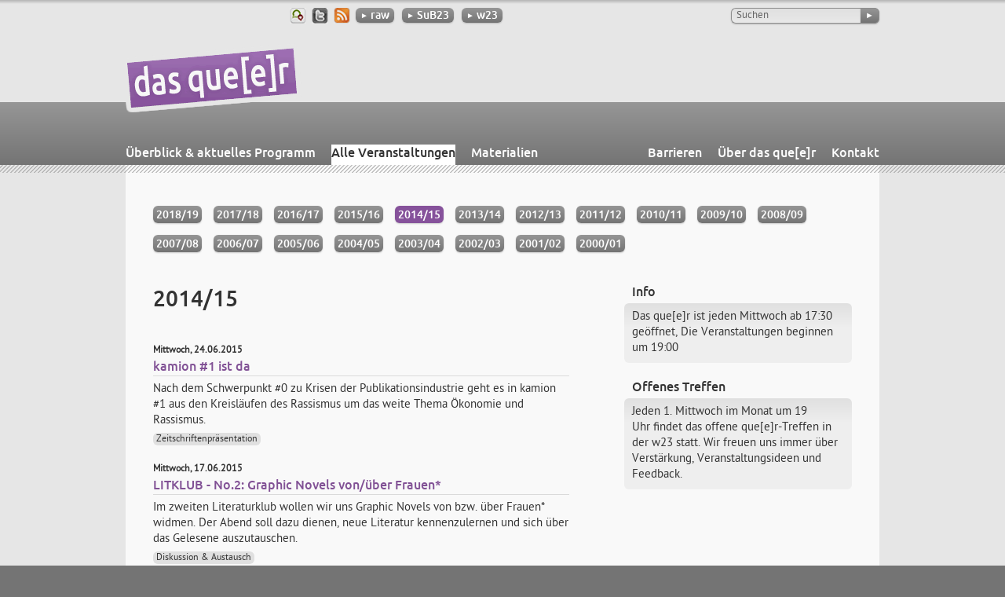

--- FILE ---
content_type: text/html
request_url: https://queer.raw.at/veranstaltungen/2014-15/
body_size: 7952
content:
<!doctype html>
<!-- paulirish.com/2008/conditional-stylesheets-vs-css-hacks-answer-neither/ -->
<!--[if lt IE 7]> <html class="no-js ie6 oldie" lang="de"> <![endif]-->
<!--[if IE 7]>    <html class="no-js ie7 oldie" lang="de"> <![endif]-->
<!--[if IE 8]>    <html class="no-js ie8 oldie" lang="de"> <![endif]-->
<!-- Consider adding an manifest.appcache: h5bp.com/d/Offline -->
<!--[if gt IE 8]><!--> <html class="no-js" lang="de"> <!--<![endif]-->
<head>
  <base href=""><!--[if lte IE 6]></base><![endif]-->
  <meta charset="utf-8">

  <meta http-equiv="X-UA-Compatible" content="IE=edge,chrome=1">
  <meta http-equiv="imagetoolbar" content="false" />

  <title>2014/15 - que[e]r</title>
  <meta name="description" content="">

  <meta property="og:title" content="2014/15 - que[e]r" />
  <meta property="og:description" content="" />
  
  <meta property="og:image" content="https://queer.raw.at/themes/queer/images/logo_standalone.png" />
  <meta property="og:site_name" content="que[e]r" />
  <meta property="og:locale" content="de_DE" />
  <meta property="og:url" content="https://queer.raw.at/veranstaltungen/2014-15/" />
  <meta property="og:type" content="article" />

  <meta name="viewport" content="width=device-width,initial-scale=1">

  <link rel="alternate" type="application/rss+xml" title="RSS" href="../../updates/rss" />

  <link rel="shortcut icon" type="image/x-icon" href="../../themes/queer/images/favicon.ico">

  <link rel="stylesheet" href="../../rawbasetheme/css/normalize.css">
  <link rel="stylesheet" href="../../rawbasetheme/css/fonts.css">

  <link rel="stylesheet" href="../../rawbasetheme/css/basestyles.css">
  <link rel="stylesheet" href="../../themes/queer/css/styles.css">
  <link rel="stylesheet" href="../../themes/queer/css/css3.css">

  <link rel="stylesheet" href="../../rawbasetheme/css/ie6-8fixes.css">

  <script src="../../rawbasetheme/javascript/jquery-1.6.4.min.js"></script>

<link rel="stylesheet" type="text/css" href="../../themes/queer/css/styles.css" />
<link rel="stylesheet" type="text/css" href="../../rawbasetheme/css/layout.css" />
<link rel="stylesheet" type="text/css" href="../../rawbasetheme/javascript/shadowbox/shadowbox.css" />
</head>


<body class="type-Queereventfolder sscachekey3">

<div id="header-wrap">
  <div id="header" class="center">
    <form enctype="application/x-www-form-urlencoded" method="get" action="https://queer.raw.at/home/SearchForm" id="searchbox">
        <input type="text" class="text" name="Search" id="searchforminput" value="" /><input type="submit" title="Suchen" value="►" name="action_results" id="searchform_action">
    </form>
    <ul id="topmenu">
      
        
          <li><a class="button button-standard" target="_blank" href="https://wipplinger23.org"><span class="arrow-full">►</span>w23</a></li>
        
          <li><a class="button button-standard" target="_blank" href="https://sub23.info"><span class="arrow-full">►</span>SuB23</a></li>
        
          <li><a class="button button-standard" target="_blank" href="https://raw.at"><span class="arrow-full">►</span>raw</a></li>
        
      
        <li class="icon icon-top"><a href="../../updates/rss"><img src="../../themes/queer/images/icon_rss21.png" height="20" width="21" /></a></li>
		<li class="icon icon-top"><a target="_blank" href="../../index.html"><img src="../../themes/queer/images/icon_twitter21.png" height="20" width="21" /></a></li>
		<li class="icon icon-top"><a target="_blank" href="../../index.html"><img src="../../themes/queer/images/icon_identica21.png" height="20" width="21" /></a></li>
    </ul>
    <a id="logo" href="../../index.html" title="Home"><img src="../../themes/queer/images/logo_queer.png" width="328" height="114" alt="Logo das que[e]r" /></a>
    
    
      
    
  </div>
</div>
<div id="box-wrap">
  <div id="box" class="center">
    <ul id="mainmenu" class="menu">
      
        <li class="link"><a href="../../index.html" title="Überblick &amp; aktuelles Programm">Überblick &amp; aktuelles Programm</a></li>
      
        <li class="section"><a href="../index.html" title="Alle Veranstaltungen">Alle Veranstaltungen</a></li>
      
        <li class="link"><a href="../../materialien/index.html" title="Materialien">Materialien</a></li>
      
    </ul>
	<ul id="sidemenu" class="menu">
      
        <li class="link"><a href="../../barrieren/index.html" title="Barrieren">Barrieren</a></li>
      
        <li class="link"><a href="../../about/index.html" title="Über das que[e]r">Über das que[e]r</a></li>
      
        <li class="link"><a href="../../kontakt/index.html" title="Kontakt">Kontakt</a></li>
      
	</ul>
  </div>
</div>

<div id="main-wrap">
  <div id="main" class="center clearfix">

    
      <div id="main-head" class="clearfix main-head-submenu">
        <ul id="submenu">
          
            
              <li class="link"><a class="button button-standard" href="../2018-19/index.html">2018/19</a></li>
            
          
            
              <li class="link"><a class="button button-standard" href="../2017-18/index.html">2017/18</a></li>
            
          
            
              <li class="link"><a class="button button-standard" href="../2016-17/index.html">2016/17</a></li>
            
          
            
              <li class="link"><a class="button button-standard" href="../2015-16/index.html">2015/16</a></li>
            
          
            
              <li class="current"><a class="button button-standard" href="index.html">2014/15</a></li>
            
          
            
              <li class="link"><a class="button button-standard" href="../2013-14/index.html">2013/14</a></li>
            
          
            
              <li class="link"><a class="button button-standard" href="../2012-13/index.html">2012/13</a></li>
            
          
            
              <li class="link"><a class="button button-standard" href="../saison2011bis2012/index.html">2011/12</a></li>
            
          
            
              <li class="link"><a class="button button-standard" href="../saison2010bis2011/index.html">2010/11</a></li>
            
          
            
              <li class="link"><a class="button button-standard" href="../saison-oktober-2009-juni-2010/index.html">2009/10</a></li>
            
          
            
              <li class="link"><a class="button button-standard" href="../saison2008bis2009/index.html">2008/09</a></li>
            
          
            
              <li class="link"><a class="button button-standard" href="../saison2007bis2008/index.html">2007/08</a></li>
            
          
            
              <li class="link"><a class="button button-standard" href="../saison2006bis2007/index.html">2006/07</a></li>
            
          
            
              <li class="link"><a class="button button-standard" href="../saison2005bis2006/index.html">2005/06</a></li>
            
          
            
              <li class="link"><a class="button button-standard" href="../saison2004bis2005/index.html">2004/05</a></li>
            
          
            
              <li class="link"><a class="button button-standard" href="../saison2003bis2004/index.html">2003/04</a></li>
            
          
            
              <li class="link"><a class="button button-standard" href="../saison2002bis2003/index.html">2002/03</a></li>
            
          
            
              <li class="link"><a class="button button-standard" href="../saison2001bis2002/index.html">2001/02</a></li>
            
          
            
              <li class="link"><a class="button button-standard" href="../saison2000bis2001/index.html">2000/01</a></li>
            
          
        </ul>
      </div>
    
    <div id="content">
      
  
  <h1 class="title nomargin">2014/15</h1>
  












<div class="teasers">


  

    <div class="teaser clearfix">
    
    <p class="top">Mittwoch, 24.06.2015</p>
    
    <a title="kamion #1 ist da" href="juni-2015/kamion-1-ist-da/index.html"><h2>kamion #1 ist da</h2></a>
    <p class="description">Nach dem Schwerpunkt #0 zu Krisen der Publikationsindustrie geht es in kamion #1 aus den Kreisläufen des Rassismus um das weite Thema Ökonomie und Rassismus.</p>
    
      <p class="tag">Zeitschriftenpräsentation</p>
    
    
    </div>

  



  

    <div class="teaser clearfix">
    
    <p class="top">Mittwoch, 17.06.2015</p>
    
    <a title="LITKLUB - No.2: Graphic Novels von/über Frauen*" href="juni-2015/litklub-no-2-graphic-novels-von-ueber-frauen/index.html"><h2>LITKLUB - No.2: Graphic Novels von/über Frauen*</h2></a>
    <p class="description">Im zweiten Literaturklub wollen wir uns Graphic Novels von bzw. über Frauen* widmen. Der Abend soll dazu dienen, neue Literatur kennenzulernen und sich über das Gelesene auszutauschen.</p>
    
      <p class="tag">Diskussion &amp; Austausch</p>
    
    
    </div>

  



  

    <div class="teaser clearfix">
    
    <p class="top">Mittwoch, 10.06.2015</p>
    
    <a title="Mehr Platz für Anarchie" href="juni-2015/mehr-platz-fuer-anarchie/index.html"><h2>Mehr Platz für Anarchie</h2></a>
    <p class="description">Die Anarchistische Bibliothek geht auf Geldfang, mit dem Ziel, die Bibliothek und das Archiv langfristig absichern zu können. Vorstellung der Kampagne &quot;Mehr Platz für Anarchie&quot;. Anschliessend: Diskussion</p>
    
      <p class="tag">Vortrag &amp; Diskussion</p>
    
    
    </div>

  



  

    <div class="teaser clearfix">
    
    <p class="top">Mittwoch, 03.06.2015</p>
    
    <a title="Der Eurovision Song Contest und das postnazistische Österreich" href="juni-2015/der-eurovision-song-contest-und-das-postnazistische-oesterreich/index.html"><h2>Der Eurovision Song Contest und das postnazistische Österreich</h2></a>
    <p class="description">Ein Abend über schlechte Musik, schlechte Kostüme und schlechtes Gewissen; gestaltet von Christine Ehardt, Anne Marie Faisst, Georg Vogt, Florian Wagner und Renée Winter - allesamt AutorInnen des Sammelbandes &quot;Eurovision Song Contest - Eine kleine Geschichte zwischen Körper, Geschlecht und Nation&quot;</p>
    
      <p class="tag">Vortrag &amp; Diskussion</p>
    
    
    </div>

  



  

    <div class="teaser clearfix">
    
    <p class="top">Mittwoch, 27.05.2015</p>
    
    <a title="Katholisch - Fundamentalistisch - Faschistisch" href="mai-2015/katholisch-fundamentalistisch-faschistisch/index.html"><h2>Katholisch - Fundamentalistisch - Faschistisch</h2></a>
    <p class="description">Infoveranstaltung zu aktuellen klerikal-faschistischen Umtrieben</p>
    
      <p class="tag">Vortrag &amp; Diskussion</p>
    
    
    </div>

  



  

    <div class="teaser clearfix">
    
    <p class="top">Mittwoch, 20.05.2015</p>
    
    <a title="Miners Shot Down" href="mai-2015/miners-shot-down/index.html"><h2>Miners Shot Down</h2></a>
    <p class="description">Film &quot;Miners Shot Down&quot; (engl. OmU) über die gewaltvolle Niederschlagung eines Streiks aus der Perspektive der Minenarbeiter. Anschließend Diskussion. </p>
    
      <p class="tag">Film &amp; Diskussion</p>
    
    
    </div>

  



  

    <div class="teaser clearfix">
    
    <p class="top">Mittwoch, 13.05.2015</p>
    
    <a title="white charity. Schwarzsein &amp; Weißsein auf Spendenplakaten." href="mai-2015/white-charity/index.html"><h2>white charity. Schwarzsein &amp; Weißsein auf Spendenplakaten.</h2></a>
    <p class="description">Ausgehend von den Spendenplakaten diskutieren Vertreter_innen von Hilfsorganisationen mit Wissenschaftler_innen über Entwicklungszusammenarbeit, koloniale Fantasien, Rassismus und Machtstrukturen.</p>
    
      <p class="tag">Film &amp; Diskussion</p>
    
    
    </div>

  



  

    <div class="teaser clearfix">
    
    <p class="top">Mittwoch, 06.05.2015</p>
    
    <a title="Shutting out the sun. Hikikomori und Anime." href="mai-2015/shutting-out-the-sun-hikikomori-und-anime/index.html"><h2>Shutting out the sun. Hikikomori und Anime.</h2></a>
    <p class="description">&quot;Hikikomori&quot; werden in Japan Menschen genannt, die sich komplett aus dem gesellschaftlichen Leben zurückziehen. Mittels Vortrag und Filmbeispielen wird der Art und Weise, wie Hikikomori im Anime dargestellt wird, auf den Grund gegangen.</p>
    
      <p class="tag">Vortrag &amp; Filmbeispiele</p>
    
    
    </div>

  



  

    <div class="teaser clearfix">
    
    <p class="top">Mittwoch, 29.04.2015</p>
    
    <a title="Natasha" href="april-2015/natasha/index.html"><h2>Natasha</h2></a>
    <p class="description">Film und Gespräch mit der Regisseurin Ulli Gladik.</p>
    
      <p class="tag">Film &amp; Gespräch</p>
    
    
    </div>

  



  

    <div class="teaser clearfix">
    
    <p class="top">Mittwoch, 22.04.2015</p>
    
    <a title="&quot;Natürlich rechts?&quot;" href="april-2015/natuerlich-rechts/index.html"><h2>&quot;Natürlich rechts?&quot;</h2></a>
    <p class="description">Reaktionäre bis extrem rechte Tendenzen in der Ökologie-Bewegung. </p>
    
      <p class="tag">Vortrag &amp; Diskussion</p>
    
    
    </div>

  



  

    <div class="teaser clearfix">
    
    <p class="top">Mittwoch, 15.04.2015</p>
    
    <a title="Rechtsterrorismus im Land der Einzeltäter_innen" href="april-2015/rechtsterrorismus-im-land-der-einzeltaeter-innen/index.html"><h2>Rechtsterrorismus im Land der Einzeltäter_innen</h2></a>
    <p class="description">Fünfzg Jahre nach dem gewaltsamen Tod Ernst Kirchwegers, gilt dieser als erstes Opfer des organisierten Rechtsextremismus in Österreich. Ausgeblendet bleiben in dieser Darstellung die Leidtragenden des Südtitolterrors, der ab 1961 in Italien Menschen zur Zielscheibe eines nationalistischen Gewaltexzesses machte.</p>
    
      <p class="tag">Vortrag &amp; Diskussion</p>
    
    
    </div>

  



  

    <div class="teaser clearfix">
    
    <p class="top">Mittwoch, 08.04.2015</p>
    
    <a title="Workshop: Texte zum Attentat in Oberwart" href="april-2015/workshop-texte-zum-attentat-in-oberwart/index.html"><h2>Workshop: Texte zum Attentat in Oberwart</h2></a>
    <p class="description">Gemeinsamer Ausgangspunkt ist das Attentat in Oberwart, bei dem in der Nacht auf den 5. Februar 1995 vier Menschen ermordet wurden. Inhalte und Diskussion sollen die Situation Anfang der 1990er umreißen – politische Organisierung und Anerkennung als &quot;Volksgruppe&quot; der österreichischen Roma/Romnija, staatlicher und alltäglicher Rassismus gegen Roma/Romnija und Rechtsterrorismus. </p>
    
      <p class="tag">Workshop</p>
    
    
    </div>

  



  

    <div class="teaser clearfix">
    
    <p class="top">Mittwoch, 01.04.2015</p>
    
    <a title="open que[e]r" href="april-2015/open-que-e-r/index.html"><h2>open que[e]r</h2></a>
    <p class="description">Am 1. Mittwoch im April hat das que[e]r wie immer geöffnet, diesmal aber ohne vorbereitetes Programm - dafür jede Menge Platz für deine Ideen!</p>
    
      <p class="tag">que[e]r open</p>
    
    
    </div>

  



  

    <div class="teaser clearfix">
    
    <p class="top">Mittwoch, 25.03.2015</p>
    
    <a title="Die Malmoe # 70 stellt sich vor!" href="maerz-2015/die-malmoe-70-stellt-sich-vor/index.html"><h2>Die Malmoe # 70 stellt sich vor!</h2></a>
    <p class="description">20 Jahre Terror gegen Roma und Sinti in Oberwart, 650 Jahre Uni Wien, rechtsextremer &quot;Tag der Ehre&quot; in Ungarn, uvm. in der neuen MALMOE</p>
    
      <p class="tag">Heftpräsentation</p>
    
    
    </div>

  



  

    <div class="teaser clearfix">
    
    <p class="top">Mittwoch, 18.03.2015</p>
    
    <a title="&quot;Schwerpunktaktion gegen Bettelei anlässlich der Vorweihnachtszeit&quot;" href="maerz-2015/schwerpunktaktion-gegen-bettelei-anlaesslich-der-vorweihnachtszeit/index.html"><h2>&quot;Schwerpunktaktion gegen Bettelei anlässlich der Vorweihnachtszeit&quot;</h2></a>
    <p class="description">Eine Schar ZivilpolizistInnen kontrollierte die Wiener Christkindlmärkte, um BettlerInnen und StraßenzeitungsverkäuferInnen systematisch zu vertreiben und zu bestrafen.</p>
    
      <p class="tag">Vortrag &amp; Diskussion</p>
    
    
    </div>

  



  

    <div class="teaser clearfix">
    
    <p class="top">Mittwoch, 11.03.2015</p>
    
    <a title="Watch the Med Alarm Phone" href="maerz-2015/watch-the-med-alarm-phone/index.html"><h2>Watch the Med Alarm Phone</h2></a>
    <p class="description">&quot;Watch the Med Alarm Phone&quot; ist ein länderübergreifendes Notruftelefon für Bootsflüchtlinge im Mittelmeer.</p>
    
      <p class="tag">Vortrag &amp; Diskussion</p>
    
    
    </div>

  



  

    <div class="teaser clearfix">
    
    <p class="top">Mittwoch, 04.03.2015</p>
    
    <a title="LITKLUB – No.1:  Feministische Dystopien/Utopien" href="maerz-2015/litklub-no-1-feministische-dystopien-utopien/index.html"><h2>LITKLUB – No.1:  Feministische Dystopien/Utopien</h2></a>
    <p class="description">Wir wollen einen Literaturklub, einen feministischen!</p>
    
      <p class="tag">Lesung &amp; Diskussion</p>
    
    
    </div>

  



  

    <div class="teaser clearfix">
    
    <p class="top">Mittwoch, 25.02.2015</p>
    
    <a title="Lesung: Euren Spass den sollt ihr haben" href="februar-2015/euren-spass-den-sollt-ihr-haben/index.html"><h2>Lesung: Euren Spass den sollt ihr haben</h2></a>
    <p class="description">Eine kommentierte Lesung, ein Abend seichter Unterhaltung mit endenwollendem Erkenntnispotenzial.</p>
    
      <p class="tag">Lesung</p>
    
    
    </div>

  



  

    <div class="teaser clearfix">
    
    <p class="top">Mittwoch, 18.02.2015</p>
    
    <a title="Lesung: Texte zum Februar 1934" href="februar-2015/texte-zum-februar-1934/index.html"><h2>Lesung: Texte zum Februar 1934</h2></a>
    <p class="description">Der Bürgerkrieg im Februar 1934 war ein Versuch von Teilen der österreichischen Arbeiter_innenbewegung dem Faschismus bewaffneten Widerstand entgegenzusetzen. Er dauert wenige Tage und forderte mehrere hundert Tote.</p>
    
      <p class="tag">Lesung</p>
    
    
    </div>

  



  

    <div class="teaser clearfix">
    
    <p class="top">Mittwoch, 11.02.2015</p>
    
    <a title="Durchleuchtet, analysiert und einsortiert?" href="februar-2015/durchleuchtet/index.html"><h2>Durchleuchtet, analysiert und einsortiert?</h2></a>
    <p class="description">In welcher Form werden unsere Daten 2015 durch Unternehmen digital erfasst, analysiert und verwertet? Was lässt sich aus unseren Einkäufen, Telefonaten und Facebook-Likes schließen? Wie könnte kommerzielle Überwachung künftig unseren Alltag prägen? Und: Was tun?</p>
    
      <p class="tag">Vortrag &amp; Diskussion</p>
    
    
    </div>

  



  

    <div class="teaser clearfix">
    
    <p class="top">Mittwoch, 04.02.2015</p>
    
    <a title="Buchpräsentation: Althusser, Lacan und die Ideologie. Das gelebte Verhältnis zur Welt" href="februar-2015/buchpraesentation/index.html"><h2>Buchpräsentation: Althusser, Lacan und die Ideologie. Das gelebte Verhältnis zur Welt</h2></a>
    <p class="description">Ende der 1960er hat der französische, marxistische Philosoph Louis Althusser mithilfe der Psychoanalyse Jacques Lacans eine Theorie der Ideologie entwickelt, die das Subjekt erst in und durch die Ideologie konstituiert und unterworfen erkennt. Dem zugrunde liegt die alte spinozistische Frage, wieso die Menschen für ihre Knechtschaft kämpfen als sei es für ihr Heil?</p>
    
      <p class="tag">Vortag &amp; Diskussion</p>
    
    
    </div>

  



  

    <div class="teaser clearfix">
    
    <p class="top">Mittwoch, 28.01.2015</p>
    
    <a title="que[e]r open" href="jaenner-2015/que-e-r-open/index.html"><h2>que[e]r open</h2></a>
    <p class="description">Ein Abend ohne großes Programm – aber mit Infos und Überblick zu den anstehenden antifaschistischen Protesten.</p>
    
      <p class="tag">Austausch</p>
    
    
    </div>

  



  

    <div class="teaser clearfix">
    
    <p class="top">Mittwoch, 21.01.2015</p>
    
    <a title="Buchpräsentation &quot;Rechtsextremismus&quot;" href="jaenner-2015/buchpraesentation-rechtsextremismus/index.html"><h2>Buchpräsentation &quot;Rechtsextremismus&quot;</h2></a>
    <p class="description">So erfolgreich die extreme Rechte, so überschaubar die kritische Rechtsextremismusforschung. Die Wiener &quot;Forschungsgruppe Ideologien und Politiken der Ungleichheit&quot; nimmt mit ihrem Sammelband eine Bestandsaufnahme vor und gibt Impulse für weitere notwendige Arbeiten. </p>
    
      <p class="tag">Buchpräsentation</p>
    
    
    </div>

  



  

    <div class="teaser clearfix">
    
    <p class="top">Mittwoch, 14.01.2015</p>
    
    <a title="Blocken &amp; Fließen" href="jaenner-2015/blocken-and-fliessen/index.html"><h2>Blocken &amp; Fließen</h2></a>
    <p class="description">Massenblockaden haben in den letzten Jahren vermehrt Eingang in das Aktionspektrum sozialer Bewegungen Einzug gehalten. Auch in Österreich gab es in den vergangen Jahren Versuche diese Aktionsform aufzugreifen. In der Mobilisierung zu den Protesten gegen den FPÖ-Burschenschafterball am 30. Jänner spielen Blockaden ebenfalls eine Rolle. </p>
    
      <p class="tag">Aktionstraining</p>
    
    
    </div>

  



  

    <div class="teaser clearfix">
    
    <p class="top">Mittwoch, 07.01.2015</p>
    
    <a title="Da.Sein" href="jaenner-2015/da-sein/index.html"><h2>Da.Sein</h2></a>
    <p class="description">Der Film Da.Sein nähert sich den Leben von Menschen, die aus Deutschland und Österreich abgeschoben wurden auf experimentelle Weise, will die Stimmen jener, die Teil der europäischen Gesellschaften waren, aber durch das gewaltsame Herausreißen unsichtbar gemacht wurden, zurückholen. </p>
    
      <p class="tag">Filmabend &amp; Diskussion</p>
    
    
    </div>

  



  

    <div class="teaser clearfix">
    
    <p class="top">Mittwoch, 17.12.2014</p>
    
    <a title="Eine Nachbetrachtung des Fluchthilfe-Prozesses" href="dezember-2014/eine-nachbetrachtung-des-fluchthilfe-prozesses/index.html"><h2>Eine Nachbetrachtung des Fluchthilfe-Prozesses</h2></a>
    <p class="description">Die letzten Monate haben vieles bewiesen, nicht aber die Schuld der Angeklagten im Fluchthilfe-Prozess. Stattdessen zeigte sich der Rassismus von dem die Ermittlungen der Polizeibeamten und später die Gerichtsverhandlung geleitet waren. </p>
    
      <p class="tag">Input &amp; Diskussion</p>
    
    
    </div>

  



  

    <div class="teaser clearfix">
    
    <p class="top">Mittwoch, 10.12.2014</p>
    
    <a title="Antifeminismus und Homophobie der radikalen Rechten in Deutschland" href="dezember-2014/antifeminismus-und-homophobie-der-radikalen-rechten-in-deutschland/index.html"><h2>Antifeminismus und Homophobie der radikalen Rechten in Deutschland</h2></a>
    <p class="description">Von Seiten der radikalen Rechten nehmen seit einigen Jahren Aktionen gegen Feminismus, Gleichberechtigung und Homosexualität zu.</p>
    
      <p class="tag">Input &amp; Diskussion</p>
    
    
    </div>

  



  

    <div class="teaser clearfix">
    
    <p class="top">Mittwoch, 03.12.2014</p>
    
    <a title="The Ukrainian Far-Right / Rechtsextremismus in der Ukraine" href="dezember-2014/the-ukrainian-far-right-rechtsextremismus-in-der-ukraine/index.html"><h2>The Ukrainian Far-Right / Rechtsextremismus in der Ukraine</h2></a>
    <p class="description">The Rise and Fall of the radical right-wing Ukrainian Svoboda party in the context of Euromaidan protests and the Russian-Ukrainian conflict / Aufstieg und Fall der rechtsradikalen Partei Swoboda im Kontext der Euromaidan-Proteste und im aktuellen russisch-ukrainischen Konflikt</p>
    
      <p class="tag">Talk &amp; Discussion</p>
    
    
    </div>

  



  

    <div class="teaser clearfix">
    
    <p class="top">Mittwoch, 26.11.2014</p>
    
    <a title="que[e]r open" href="november-2014/que-e-r-open/index.html"><h2>que[e]r open</h2></a>
    <p class="description">Ein Abend ohne Programm im que[e]r: So bleibt mehr Zeit zum plaudern und feiern, Leute kennen zu lernen oder aber alte Bekannte wieder zutreffen.</p>
    
    
    </div>

  



  

    <div class="teaser clearfix">
    
    <p class="top">Mittwoch, 19.11.2014</p>
    
    <a title="Das große Gefängnis" href="november-2014/das-grosse-gefaengnis/index.html"><h2>Das große Gefängnis</h2></a>
    <p class="description">Harraga kommen auf der Suche nach einem besseren Leben nach Europa und finden sich in einem großen Gefängnis wieder, das ihnen jedes normale Leben verwehrt...</p>
    
      <p class="tag">Film &amp; Diskussion</p>
    
    
    </div>

  



  

    <div class="teaser clearfix">
    
    <p class="top">Mittwoch, 12.11.2014</p>
    
    <a title="Irma Trksak" href="november-2014/irma-trksak/index.html"><h2>Irma Trksak</h2></a>
    <p class="description">Eines von zehn Videoportraits aus der Reihe VISIBLE ist einer Widerstandskämpferin gegen den Nationalsozialismus, Irma Trksak und ihrem Überleben im Frauen-KZ Ravensbrück gewidmet. </p>
    
      <p class="tag">Film &amp; Diskussion</p>
    
    
    </div>

  



  

    <div class="teaser clearfix">
    
    <p class="top">Mittwoch, 05.11.2014</p>
    
    <a title="Stopp TTIP, CETA und TiSA" href="november-2014/stopp-ttip-ceta-und-tisa/index.html"><h2>Stopp TTIP, CETA und TiSA</h2></a>
    <p class="description">Derzeit werden für die EU zahlreiche Handelsabkommen verhandelt, die mit hohen potentiellen Gefahren für Arbeits-, Umwelt- und Verbraucher_innenschutz, vor allem aber auch demokratische Handlungsspielräume verbunden sind.</p>
    
      <p class="tag">Input &amp; Diskussion</p>
    
    
    </div>

  



  

    <div class="teaser clearfix">
    
    <p class="top">Mittwoch, 29.10.2014</p>
    
    <a title="Gute Seiten, Schlechte Zeiten" href="oktober-2014/gute-seiten-schlechte-zeiten/index.html"><h2>Gute Seiten, Schlechte Zeiten</h2></a>
    <p class="description">Die MALMOE Heft 68 betreibt Winterspeckvorsorge und versammelt dazu allerhand heiße Eisen – von Analysen zum IS über Neofaschismus in Italien, von Wohnungslosigkeiten Staatsapparaten, Mülltrennung und Trachtenhype. </p>
    
      <p class="tag">Heftpräsentation</p>
    
    
    </div>

  



  

    <div class="teaser clearfix">
    
    <p class="top">Mittwoch, 22.10.2014</p>
    
    <a title="Krieg und Revolution in Syrisch-Kurdistan" href="oktober-2014/krieg-und-revolution-in-syrisch-kurdistan/index.html"><h2>Krieg und Revolution in Syrisch-Kurdistan</h2></a>
    <p class="description">Während sich mit Kobanê einer von den drei kurdischen Kantonen in Syrien in einem verzweifelten Überlebenskampf gegen die Jihadisten des IS befindet, erschien in Wien das erste deutschsprachige Buch über die Geschichte und jüngsten Entwicklungen in Syrisch-Kurdistan.</p>
    
      <p class="tag">Buchvorstellung &amp; Diskussion</p>
    
    
    </div>

  



  

    <div class="teaser clearfix">
    
    <p class="top">Mittwoch, 15.10.2014</p>
    
    <a title="Ethnocenica" href="oktober-2014/ethnocenica/index.html"><h2>Ethnocenica</h2></a>
    <p class="description">Seit acht Jahren bespielt das Ethnocenica Filmfestival im Frühling das Wiener Votiv Kino. Im Zuge der Ethnocenica soll der kritische Blick auf die gemachte Vorstellung von Kultur und Kommunikation geschärft werden.</p>
    
      <p class="tag">Filmabend</p>
    
    
    </div>

  



  

    <div class="teaser clearfix">
    
    <p class="top">Mittwoch, 08.10.2014</p>
    
    <a title="que[e]r saison start party" href="oktober-2014/que-e-r-saison-start-party/index.html"><h2>que[e]r saison start party</h2></a>
    <p class="description">Das que[e]r ist wieder da! Um die neue Saison gebührend zu begrüßen, wollen wir an diesem Abend einfach nur feiern. Bei Bier oder Mate sollen die neuesten Sommergeschichten erzählt und der kommende Herbst angedacht werden.</p>
    
      <p class="tag">Party</p>
    
    
    </div>

  



  

    <div class="teaser clearfix">
    
    <p class="top">Mittwoch, 01.10.2014</p>
    
    <a title="Wohin geht Brasilien?" href="oktober-2014/wohin-geht-brasilien/index.html"><h2>Wohin geht Brasilien?</h2></a>
    <p class="description">Der Wahlkampf ist emotionsgeladen, spannend, er mobilisiert Brasilien – und die Welt. Es geht um eine Richtungsentscheidung. Diskussion der aktuellen Entwicklungen in Brasilien.</p>
    
      <p class="tag">Vortrag &amp; Diskussion</p>
    
    
    </div>

  





</div>




    </div>
    <div id="sidebar">
        


  

  
  
  

  
    
      
      
        <div class="box-wrap">
          <h3>Info</h3>
          <div class="box typography"><p>Das que[e]r ist jeden Mittwoch ab 17:30 ge&ouml;ffnet, Die Veranstaltungen beginnen um 19:00</p></div>
        </div>
      
      
      

    
      
      
        <div class="box-wrap">
          <h3>Offenes Treffen</h3>
          <div class="box typography"><p>Jeden 1. Mittwoch im Monat&nbsp;um 19 Uhr&nbsp;findet das offene que[e]r-Treffen  in der w23 statt. Wir freuen uns immer &uuml;ber Verst&auml;rkung,  Veranstaltungsideen und Feedback.</p></div>
        </div>
      
      
      

    
  

  
  
  

  
    
  
    </div>
  </div>
</div>
<div id="above-footer-wrap"><div id="above-footer" class="center"><!-- &nbsp;--></div></div>
<div id="footer-wrap">
  <div id="footer" class="center">
    
      
        <div class="footerbox">
          <h3><a href="../../index.html">&Uuml;bersicht &amp; aktuelles Programm</a></h3>
<ul>
<li><a href="../../index.html">plus aktuelle Infos von</a></li>
<li><a href="../../index.html">Twitter &amp; identi.ca</a></li>
</ul>
        </div>
      
        <div class="footerbox">
          <h3><a href="../../veranstaltungen.html">Bisherige Veranstaltungen</a></h3>
<ul>
<li><a href="index.html" target="_self">Saison 2014/15</a></li>
<li><a href="../2013-14/index.html" target="_self">Saison 2013/14</a></li>
<li><a href="../2012-13/index.html" target="_self">Saison 2012/13</a></li>
<li><a href="../../veranstaltungen.html">und noch viele mehr!</a></li>
</ul>
        </div>
      
        <div class="footerbox">
          <h3><a href="../../materialien/index.html">Materialien</a></h3>
<ul>
<li><a href="../../materialien/index.html">Audiomitschnitte,<br />Dokumente und Co.</a></li>
<a href="../../materialien/index.html"> </a>
</ul>
        </div>
      
        <div class="footerbox">
          <h3>Infos / Links</h3>
<ul>
<li><a href="../../about.html">&Uuml;ber que[e]r</a></li>
<li><a href="../../kontakt.html">Kontakt</a></li>
<li><a href="https://twitter.com/dasqueer" target="_blank">@dasqueer auf twitter</a></li>
</ul>
        </div>
      
    
    <a id="footercc" href="../../index.html"><img src="../../themes/queer/images/icon_cc.png" width="88" height="31" alt="Creative Commons" /></a>
  </div>
</div>



<script type="text/javascript" src="../../rawbasetheme/javascript/shadowbox/shadowbox.js"></script><script type="text/javascript" src="../../rawbasetheme/javascript/rawbase.js"></script></body>
</html>

--- FILE ---
content_type: text/css
request_url: https://queer.raw.at/themes/queer/css/styles.css
body_size: 254
content:
#qh-center1 {font: 55px/55px 'UbuntuMedium', Arial, sans-serif;}


#main-wrap,#above-main-wrap,#above-footer-wrap {background: url('../images/bg_diagonal.png') #e6e6e6 center 0px repeat-x;}
#main,#above-main,#above-footer {background: url('../images/bg_diagonal.png') #f9f9f9 center 0px repeat-x;}

#logo {position:absolute;top:36px;left:0px;}

/* widths */

.type-Folderpage #content,.type-Updatesfolder #content,.type-Page #content,.type-Tags #content,
.type-VirtualPage #content,.type-Blogpage #content,.type-Queereventfolder #content,.type-Queereventfoldermonth #content,.type-Queerevent #content {width:530px;}

.type-Folderpage #sidebar,.type-Updatesfolder #sidebar,.type-Page #sidebar,.type-Tags #sidebar,
.type-VirtualPage #sidebar,.type-Blogpage #sidebar,.type-Queereventfolder #sidebar,.type-Queereventfoldermonth #sidebar,.type-Queerevent #sidebar {width:290px;}

.type-QUEERhomepage #content {width:450px;}
.type-QUEERhomepage #sidebar {width:360px;border-left:10px solid #dadada;margin-left:35px;padding-left:35px;}


.teaser-with-img h2 { width: 340px;}

/* violett font */

a,a:visited {color:#815195;}

/* violett bg #86529B */

#content a:hover, #content a:hover h2, ul#submenu a:hover, ul#submenu li.current a, ul#submenu li.section a {background-color:#86529B;}
a.button,a.button-standard,.button-tag,.footerbox a {color:#fff;}
a.button-context {background-color:#86529B;color:#fff;}
a.button:hover, #content a.button:hover, a.button-standard:hover {background-color:#86529B;}
#breadcrumbs {background-color:#86529B;}
#titlebox h2, #titlebox h3 {background-color:#86529B;}
ul#submenu li.current a, ul#submenu li.section a {background:none;background-color:#86529B;}


/* above-content home */

#queer-home h3 {margin-bottom:0;}
#qh-left {display:block;float:left;margin-right:35px;border:6px solid #000;}
#qh-center {float:left;width:300px;margin-right:35px;}
#qh-right {float:left;width:360px;}
#qh-center1 {margin-bottom:15px;}
.qh-center2 {margin-bottom:1px;}
#qh-center2a {display:block;float:left;margin-right:35px;}
#qh-center2b {display:block;float:left;}
.qh-right1 {margin-top:15px;}
#qh-right1a {}
#qh-right1b {}
#qh-right2 {float:right;margin-top:-20px;}


--- FILE ---
content_type: text/css
request_url: https://queer.raw.at/themes/queer/css/css3.css
body_size: 179
content:
/* gradients & css3 */

#header-wrap {
background: -moz-linear-gradient(top,  #b5b5b5 0%, #e6e6e6 5px, #e6e6e6 100%);
background: -webkit-gradient(linear, left top, left bottom, color-stop(0%,#b5b5b5), color-stop(5px,#e6e6e6), color-stop(100%,#e6e6e6));
background: -webkit-linear-gradient(top,  #b5b5b5 0%,#e6e6e6 5px,#e6e6e6 100%);
background: -o-linear-gradient(top,  #b5b5b5 0%,#e6e6e6 5px,#e6e6e6 100%);
background: -ms-linear-gradient(top,  #b5b5b5 0%,#e6e6e6 5px,#e6e6e6 100%);
background: linear-gradient(top,  #b5b5b5 0%,#e6e6e6 5px,#e6e6e6 100%);
/*filter: progid:DXImageTransform.Microsoft.gradient( startColorstr='#b5b5b5', endColorstr='#e6e6e6',GradientType=0 );*/
}

#box-wrap,a.button-standard ,a.button-tag, input[type="submit"]{
background: -moz-linear-gradient(top,  #969696 0%, #747474 100%);
background: -webkit-gradient(linear, left top, left bottom, color-stop(0%,#969696), color-stop(100%,#747474));
background: -webkit-linear-gradient(top,  #969696 0%,#747474 100%);
background: -o-linear-gradient(top,  #969696 0%,#747474 100%);
background: -ms-linear-gradient(top,  #969696 0%, #747474 100%);
background: linear-gradient(top, #969696 0%, #747474 100%);
-pie-background: linear-gradient(#969696,#747474);
/*filter: progid:DXImageTransform.Microsoft.gradient( startColorstr='#969696', endColorstr='#747474',GradientType=0 );*/
}

/*a.button-ext:hover {
background: -moz-linear-gradient(top,  #FF5BE7 0%, #FF37E0 100%);
background: -webkit-gradient(linear, left top, left bottom, color-stop(0%,#FF5BE7), color-stop(100%,#FF37E0));
background: -webkit-linear-gradient(top,  #FF5BE7 0%,#FF37E0 100%);
background: -o-linear-gradient(top,  #FF5BE7 0%,#FF37E0 100%);
background: -ms-linear-gradient(top,  #FF5BE7 0%#FF37E0 100%);
background: linear-gradient(top,  #FF5BE7 0%#FF37E0 100%);
filter: progid:DXImageTransform.Microsoft.gradient( startColorstr='#FF5BE7', endColorstr='#FF37E0',GradientType=0 );
}*/

.box  {
background: -moz-linear-gradient(top,  #f3f3f3 0%, #eee 60px, #eee 100%); /* e0e0e0 eee*/
background: -webkit-gradient(linear, left top, left bottom, color-stop(0%,#e0e0e0), color-stop(30px,#eee), color-stop(100%,#eee));
background: -webkit-linear-gradient(top,  #e0e0e0 0%,#eee 30px,#eee 100%);
background: -o-linear-gradient(top,  #e0e0e0 0%,#eee 30px,#eee 100%);
background: -ms-linear-gradient(top,  #e0e0e0 0%,#eee 30px,#eee 100%);
background: linear-gradient(top,  #e0e0e0 0%,#eee 30px,#eee 100%);
}

input[type=text]  {
background: -moz-linear-gradient(top,  #F9F9F9 0%, #eee 100%); /* todo andere */
background: -webkit-gradient(linear, left top, left bottom, color-stop(0%,#e0e0e0), color-stop(30px,#eee), color-stop(100%,#eee));
background: -webkit-linear-gradient(top,  #e0e0e0 0%,#eee 30px,#eee 100%);
background: -o-linear-gradient(top,  #e0e0e0 0%,#eee 30px,#eee 100%);
background: -ms-linear-gradient(top,  #e0e0e0 0%,#eee 30px,#eee 100%);
background: linear-gradient(top,  #e0e0e0 0%,#eee 30px,#eee 100%);
}

#banner,.box ,.rightboximg,.teaser .tag,#qh-left {
border-radius: 6px;
-moz-border-radius: 6px;
-webkit-border-radius: 6px;
}

.teaser img {
border-radius: 3px;
-moz-border-radius: 3px;
-webkit-border-radius: 3px;

}

.button, span.button a, input {
-webkit-border-radius: 6px;
-moz-border-radius: 6px;
border-radius: 6px;
/*text-shadow: 0 1px 1px rgba(0,0,0,.3);*/
box-shadow: 0 1px 2px rgba(0,0,0,.2);
}

--- FILE ---
content_type: text/css
request_url: https://queer.raw.at/rawbasetheme/css/ie6-8fixes.css
body_size: -193
content:
.ie6 #box-wrap,
.ie7 #box-wrap,
.ie8 #box-wrap
{
  behavior: url(../javascript/PIE.htc);
}


.ie6 #searchforminput,
.ie7 #searchforminput,
.ie8 #searchforminput {overflow:visible;padding-bottom:0;padding-top:3px;height:15px;}


.ie6 #searchform_action,
.ie7 #searchform_action,
.ie8 #searchform_action
{overflow:visible;}

/* todo:


*/

/*


#header-wrap,#box-wrap,
a.button-standard ,a.button-tag,
input[type=submit],input[type=text],
#banner,.box ,.rightboximg,.teaser .tag,#qh-left,
.teaser img,.button, span.button a {
  behaviorx: url(/rawbasetheme/javascript/PIE.htc);
}

*/
